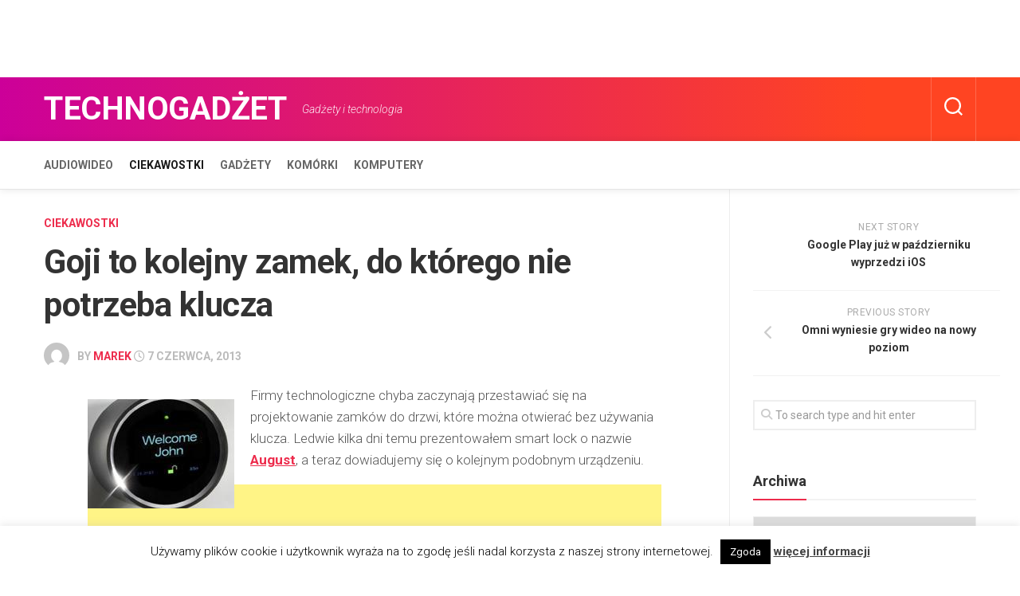

--- FILE ---
content_type: text/html; charset=UTF-8
request_url: https://technogadzet.pl/goji-to-kolejny-zamek-do-ktorego-nie-potrzeba-klucza/
body_size: 17032
content:
<!DOCTYPE html> 
<html class="no-js" lang="pl-PL">

<head>
	<meta charset="UTF-8">
	<meta name="viewport" content="width=device-width, initial-scale=1.0">
	<link rel="profile" href="https://gmpg.org/xfn/11">
		
	<meta name='robots' content='index, follow, max-image-preview:large, max-snippet:-1, max-video-preview:-1' />
	<style>img:is([sizes="auto" i], [sizes^="auto," i]) { contain-intrinsic-size: 3000px 1500px }</style>
	<script>document.documentElement.className = document.documentElement.className.replace("no-js","js");</script>

	<!-- This site is optimized with the Yoast SEO plugin v26.1.1 - https://yoast.com/wordpress/plugins/seo/ -->
	<title>Goji to kolejny zamek, do którego nie potrzeba klucza - Technogadżet</title>
	<link rel="canonical" href="https://technogadzet.pl/goji-to-kolejny-zamek-do-ktorego-nie-potrzeba-klucza/" />
	<meta property="og:locale" content="pl_PL" />
	<meta property="og:type" content="article" />
	<meta property="og:title" content="Goji to kolejny zamek, do którego nie potrzeba klucza - Technogadżet" />
	<meta property="og:description" content="Firmy technologiczne chyba zaczynają przestawiać się na projektowanie zamków do drzwi, które można otwierać bez używania klucza. Ledwie kilka dni temu prezentowałem smart lock&#046;&#046;&#046;" />
	<meta property="og:url" content="https://technogadzet.pl/goji-to-kolejny-zamek-do-ktorego-nie-potrzeba-klucza/" />
	<meta property="og:site_name" content="Technogadżet" />
	<meta property="article:publisher" content="https://www.facebook.com/Technogadzet" />
	<meta property="article:published_time" content="2013-06-07T16:38:01+00:00" />
	<meta property="og:image" content="https://technogadzet.pl/wp-content/uploads/2013/06/goji_smart_lock_4.jpg" />
	<meta property="og:image:width" content="184" />
	<meta property="og:image:height" content="137" />
	<meta property="og:image:type" content="image/jpeg" />
	<meta name="author" content="Marek" />
	<meta name="twitter:card" content="summary_large_image" />
	<meta name="twitter:label1" content="Napisane przez" />
	<meta name="twitter:data1" content="Marek" />
	<meta name="twitter:label2" content="Szacowany czas czytania" />
	<meta name="twitter:data2" content="2 minuty" />
	<script type="application/ld+json" class="yoast-schema-graph">{"@context":"https://schema.org","@graph":[{"@type":"WebPage","@id":"https://technogadzet.pl/goji-to-kolejny-zamek-do-ktorego-nie-potrzeba-klucza/","url":"https://technogadzet.pl/goji-to-kolejny-zamek-do-ktorego-nie-potrzeba-klucza/","name":"Goji to kolejny zamek, do którego nie potrzeba klucza - Technogadżet","isPartOf":{"@id":"https://technogadzet.pl/#website"},"primaryImageOfPage":{"@id":"https://technogadzet.pl/goji-to-kolejny-zamek-do-ktorego-nie-potrzeba-klucza/#primaryimage"},"image":{"@id":"https://technogadzet.pl/goji-to-kolejny-zamek-do-ktorego-nie-potrzeba-klucza/#primaryimage"},"thumbnailUrl":"https://technogadzet.pl/wp-content/uploads/2013/06/goji_smart_lock_4.jpg","datePublished":"2013-06-07T16:38:01+00:00","author":{"@id":"https://technogadzet.pl/#/schema/person/95c6566c8a85c474a33efe256dd6670a"},"breadcrumb":{"@id":"https://technogadzet.pl/goji-to-kolejny-zamek-do-ktorego-nie-potrzeba-klucza/#breadcrumb"},"inLanguage":"pl-PL","potentialAction":[{"@type":"ReadAction","target":["https://technogadzet.pl/goji-to-kolejny-zamek-do-ktorego-nie-potrzeba-klucza/"]}]},{"@type":"ImageObject","inLanguage":"pl-PL","@id":"https://technogadzet.pl/goji-to-kolejny-zamek-do-ktorego-nie-potrzeba-klucza/#primaryimage","url":"https://technogadzet.pl/wp-content/uploads/2013/06/goji_smart_lock_4.jpg","contentUrl":"https://technogadzet.pl/wp-content/uploads/2013/06/goji_smart_lock_4.jpg","width":184,"height":137},{"@type":"BreadcrumbList","@id":"https://technogadzet.pl/goji-to-kolejny-zamek-do-ktorego-nie-potrzeba-klucza/#breadcrumb","itemListElement":[{"@type":"ListItem","position":1,"name":"Strona główna","item":"https://technogadzet.pl/"},{"@type":"ListItem","position":2,"name":"Goji to kolejny zamek, do którego nie potrzeba klucza"}]},{"@type":"WebSite","@id":"https://technogadzet.pl/#website","url":"https://technogadzet.pl/","name":"Technogadżet","description":"Gadżety i technologia","potentialAction":[{"@type":"SearchAction","target":{"@type":"EntryPoint","urlTemplate":"https://technogadzet.pl/?s={search_term_string}"},"query-input":{"@type":"PropertyValueSpecification","valueRequired":true,"valueName":"search_term_string"}}],"inLanguage":"pl-PL"},{"@type":"Person","@id":"https://technogadzet.pl/#/schema/person/95c6566c8a85c474a33efe256dd6670a","name":"Marek","image":{"@type":"ImageObject","inLanguage":"pl-PL","@id":"https://technogadzet.pl/#/schema/person/image/","url":"https://secure.gravatar.com/avatar/aa30907350650fd91bd8b8bcf350dc3e89de76c0d8c7ef3e4f762aece8658d95?s=96&d=mm&r=g","contentUrl":"https://secure.gravatar.com/avatar/aa30907350650fd91bd8b8bcf350dc3e89de76c0d8c7ef3e4f762aece8658d95?s=96&d=mm&r=g","caption":"Marek"}}]}</script>
	<!-- / Yoast SEO plugin. -->


<link rel='dns-prefetch' href='//fonts.googleapis.com' />
<link rel="alternate" type="application/rss+xml" title="Technogadżet &raquo; Kanał z wpisami" href="https://technogadzet.pl/feed/" />
<link rel="alternate" type="application/rss+xml" title="Technogadżet &raquo; Kanał z komentarzami" href="https://technogadzet.pl/comments/feed/" />
<script type="text/javascript">
/* <![CDATA[ */
window._wpemojiSettings = {"baseUrl":"https:\/\/s.w.org\/images\/core\/emoji\/16.0.1\/72x72\/","ext":".png","svgUrl":"https:\/\/s.w.org\/images\/core\/emoji\/16.0.1\/svg\/","svgExt":".svg","source":{"concatemoji":"https:\/\/technogadzet.pl\/wp-includes\/js\/wp-emoji-release.min.js?ver=e3af64843e417cd70159d43b6884c4e6"}};
/*! This file is auto-generated */
!function(s,n){var o,i,e;function c(e){try{var t={supportTests:e,timestamp:(new Date).valueOf()};sessionStorage.setItem(o,JSON.stringify(t))}catch(e){}}function p(e,t,n){e.clearRect(0,0,e.canvas.width,e.canvas.height),e.fillText(t,0,0);var t=new Uint32Array(e.getImageData(0,0,e.canvas.width,e.canvas.height).data),a=(e.clearRect(0,0,e.canvas.width,e.canvas.height),e.fillText(n,0,0),new Uint32Array(e.getImageData(0,0,e.canvas.width,e.canvas.height).data));return t.every(function(e,t){return e===a[t]})}function u(e,t){e.clearRect(0,0,e.canvas.width,e.canvas.height),e.fillText(t,0,0);for(var n=e.getImageData(16,16,1,1),a=0;a<n.data.length;a++)if(0!==n.data[a])return!1;return!0}function f(e,t,n,a){switch(t){case"flag":return n(e,"\ud83c\udff3\ufe0f\u200d\u26a7\ufe0f","\ud83c\udff3\ufe0f\u200b\u26a7\ufe0f")?!1:!n(e,"\ud83c\udde8\ud83c\uddf6","\ud83c\udde8\u200b\ud83c\uddf6")&&!n(e,"\ud83c\udff4\udb40\udc67\udb40\udc62\udb40\udc65\udb40\udc6e\udb40\udc67\udb40\udc7f","\ud83c\udff4\u200b\udb40\udc67\u200b\udb40\udc62\u200b\udb40\udc65\u200b\udb40\udc6e\u200b\udb40\udc67\u200b\udb40\udc7f");case"emoji":return!a(e,"\ud83e\udedf")}return!1}function g(e,t,n,a){var r="undefined"!=typeof WorkerGlobalScope&&self instanceof WorkerGlobalScope?new OffscreenCanvas(300,150):s.createElement("canvas"),o=r.getContext("2d",{willReadFrequently:!0}),i=(o.textBaseline="top",o.font="600 32px Arial",{});return e.forEach(function(e){i[e]=t(o,e,n,a)}),i}function t(e){var t=s.createElement("script");t.src=e,t.defer=!0,s.head.appendChild(t)}"undefined"!=typeof Promise&&(o="wpEmojiSettingsSupports",i=["flag","emoji"],n.supports={everything:!0,everythingExceptFlag:!0},e=new Promise(function(e){s.addEventListener("DOMContentLoaded",e,{once:!0})}),new Promise(function(t){var n=function(){try{var e=JSON.parse(sessionStorage.getItem(o));if("object"==typeof e&&"number"==typeof e.timestamp&&(new Date).valueOf()<e.timestamp+604800&&"object"==typeof e.supportTests)return e.supportTests}catch(e){}return null}();if(!n){if("undefined"!=typeof Worker&&"undefined"!=typeof OffscreenCanvas&&"undefined"!=typeof URL&&URL.createObjectURL&&"undefined"!=typeof Blob)try{var e="postMessage("+g.toString()+"("+[JSON.stringify(i),f.toString(),p.toString(),u.toString()].join(",")+"));",a=new Blob([e],{type:"text/javascript"}),r=new Worker(URL.createObjectURL(a),{name:"wpTestEmojiSupports"});return void(r.onmessage=function(e){c(n=e.data),r.terminate(),t(n)})}catch(e){}c(n=g(i,f,p,u))}t(n)}).then(function(e){for(var t in e)n.supports[t]=e[t],n.supports.everything=n.supports.everything&&n.supports[t],"flag"!==t&&(n.supports.everythingExceptFlag=n.supports.everythingExceptFlag&&n.supports[t]);n.supports.everythingExceptFlag=n.supports.everythingExceptFlag&&!n.supports.flag,n.DOMReady=!1,n.readyCallback=function(){n.DOMReady=!0}}).then(function(){return e}).then(function(){var e;n.supports.everything||(n.readyCallback(),(e=n.source||{}).concatemoji?t(e.concatemoji):e.wpemoji&&e.twemoji&&(t(e.twemoji),t(e.wpemoji)))}))}((window,document),window._wpemojiSettings);
/* ]]> */
</script>
<style id='wp-emoji-styles-inline-css' type='text/css'>

	img.wp-smiley, img.emoji {
		display: inline !important;
		border: none !important;
		box-shadow: none !important;
		height: 1em !important;
		width: 1em !important;
		margin: 0 0.07em !important;
		vertical-align: -0.1em !important;
		background: none !important;
		padding: 0 !important;
	}
</style>
<link rel='stylesheet' id='wp-block-library-css' href='https://technogadzet.pl/wp-includes/css/dist/block-library/style.min.css?ver=e3af64843e417cd70159d43b6884c4e6' type='text/css' media='all' />
<style id='classic-theme-styles-inline-css' type='text/css'>
/*! This file is auto-generated */
.wp-block-button__link{color:#fff;background-color:#32373c;border-radius:9999px;box-shadow:none;text-decoration:none;padding:calc(.667em + 2px) calc(1.333em + 2px);font-size:1.125em}.wp-block-file__button{background:#32373c;color:#fff;text-decoration:none}
</style>
<link rel='stylesheet' id='quads-style-css-css' href='https://technogadzet.pl/wp-content/plugins/quick-adsense-reloaded/includes/gutenberg/dist/blocks.style.build.css?ver=2.0.94.1' type='text/css' media='all' />
<style id='global-styles-inline-css' type='text/css'>
:root{--wp--preset--aspect-ratio--square: 1;--wp--preset--aspect-ratio--4-3: 4/3;--wp--preset--aspect-ratio--3-4: 3/4;--wp--preset--aspect-ratio--3-2: 3/2;--wp--preset--aspect-ratio--2-3: 2/3;--wp--preset--aspect-ratio--16-9: 16/9;--wp--preset--aspect-ratio--9-16: 9/16;--wp--preset--color--black: #000000;--wp--preset--color--cyan-bluish-gray: #abb8c3;--wp--preset--color--white: #ffffff;--wp--preset--color--pale-pink: #f78da7;--wp--preset--color--vivid-red: #cf2e2e;--wp--preset--color--luminous-vivid-orange: #ff6900;--wp--preset--color--luminous-vivid-amber: #fcb900;--wp--preset--color--light-green-cyan: #7bdcb5;--wp--preset--color--vivid-green-cyan: #00d084;--wp--preset--color--pale-cyan-blue: #8ed1fc;--wp--preset--color--vivid-cyan-blue: #0693e3;--wp--preset--color--vivid-purple: #9b51e0;--wp--preset--gradient--vivid-cyan-blue-to-vivid-purple: linear-gradient(135deg,rgba(6,147,227,1) 0%,rgb(155,81,224) 100%);--wp--preset--gradient--light-green-cyan-to-vivid-green-cyan: linear-gradient(135deg,rgb(122,220,180) 0%,rgb(0,208,130) 100%);--wp--preset--gradient--luminous-vivid-amber-to-luminous-vivid-orange: linear-gradient(135deg,rgba(252,185,0,1) 0%,rgba(255,105,0,1) 100%);--wp--preset--gradient--luminous-vivid-orange-to-vivid-red: linear-gradient(135deg,rgba(255,105,0,1) 0%,rgb(207,46,46) 100%);--wp--preset--gradient--very-light-gray-to-cyan-bluish-gray: linear-gradient(135deg,rgb(238,238,238) 0%,rgb(169,184,195) 100%);--wp--preset--gradient--cool-to-warm-spectrum: linear-gradient(135deg,rgb(74,234,220) 0%,rgb(151,120,209) 20%,rgb(207,42,186) 40%,rgb(238,44,130) 60%,rgb(251,105,98) 80%,rgb(254,248,76) 100%);--wp--preset--gradient--blush-light-purple: linear-gradient(135deg,rgb(255,206,236) 0%,rgb(152,150,240) 100%);--wp--preset--gradient--blush-bordeaux: linear-gradient(135deg,rgb(254,205,165) 0%,rgb(254,45,45) 50%,rgb(107,0,62) 100%);--wp--preset--gradient--luminous-dusk: linear-gradient(135deg,rgb(255,203,112) 0%,rgb(199,81,192) 50%,rgb(65,88,208) 100%);--wp--preset--gradient--pale-ocean: linear-gradient(135deg,rgb(255,245,203) 0%,rgb(182,227,212) 50%,rgb(51,167,181) 100%);--wp--preset--gradient--electric-grass: linear-gradient(135deg,rgb(202,248,128) 0%,rgb(113,206,126) 100%);--wp--preset--gradient--midnight: linear-gradient(135deg,rgb(2,3,129) 0%,rgb(40,116,252) 100%);--wp--preset--font-size--small: 13px;--wp--preset--font-size--medium: 20px;--wp--preset--font-size--large: 36px;--wp--preset--font-size--x-large: 42px;--wp--preset--spacing--20: 0.44rem;--wp--preset--spacing--30: 0.67rem;--wp--preset--spacing--40: 1rem;--wp--preset--spacing--50: 1.5rem;--wp--preset--spacing--60: 2.25rem;--wp--preset--spacing--70: 3.38rem;--wp--preset--spacing--80: 5.06rem;--wp--preset--shadow--natural: 6px 6px 9px rgba(0, 0, 0, 0.2);--wp--preset--shadow--deep: 12px 12px 50px rgba(0, 0, 0, 0.4);--wp--preset--shadow--sharp: 6px 6px 0px rgba(0, 0, 0, 0.2);--wp--preset--shadow--outlined: 6px 6px 0px -3px rgba(255, 255, 255, 1), 6px 6px rgba(0, 0, 0, 1);--wp--preset--shadow--crisp: 6px 6px 0px rgba(0, 0, 0, 1);}:where(.is-layout-flex){gap: 0.5em;}:where(.is-layout-grid){gap: 0.5em;}body .is-layout-flex{display: flex;}.is-layout-flex{flex-wrap: wrap;align-items: center;}.is-layout-flex > :is(*, div){margin: 0;}body .is-layout-grid{display: grid;}.is-layout-grid > :is(*, div){margin: 0;}:where(.wp-block-columns.is-layout-flex){gap: 2em;}:where(.wp-block-columns.is-layout-grid){gap: 2em;}:where(.wp-block-post-template.is-layout-flex){gap: 1.25em;}:where(.wp-block-post-template.is-layout-grid){gap: 1.25em;}.has-black-color{color: var(--wp--preset--color--black) !important;}.has-cyan-bluish-gray-color{color: var(--wp--preset--color--cyan-bluish-gray) !important;}.has-white-color{color: var(--wp--preset--color--white) !important;}.has-pale-pink-color{color: var(--wp--preset--color--pale-pink) !important;}.has-vivid-red-color{color: var(--wp--preset--color--vivid-red) !important;}.has-luminous-vivid-orange-color{color: var(--wp--preset--color--luminous-vivid-orange) !important;}.has-luminous-vivid-amber-color{color: var(--wp--preset--color--luminous-vivid-amber) !important;}.has-light-green-cyan-color{color: var(--wp--preset--color--light-green-cyan) !important;}.has-vivid-green-cyan-color{color: var(--wp--preset--color--vivid-green-cyan) !important;}.has-pale-cyan-blue-color{color: var(--wp--preset--color--pale-cyan-blue) !important;}.has-vivid-cyan-blue-color{color: var(--wp--preset--color--vivid-cyan-blue) !important;}.has-vivid-purple-color{color: var(--wp--preset--color--vivid-purple) !important;}.has-black-background-color{background-color: var(--wp--preset--color--black) !important;}.has-cyan-bluish-gray-background-color{background-color: var(--wp--preset--color--cyan-bluish-gray) !important;}.has-white-background-color{background-color: var(--wp--preset--color--white) !important;}.has-pale-pink-background-color{background-color: var(--wp--preset--color--pale-pink) !important;}.has-vivid-red-background-color{background-color: var(--wp--preset--color--vivid-red) !important;}.has-luminous-vivid-orange-background-color{background-color: var(--wp--preset--color--luminous-vivid-orange) !important;}.has-luminous-vivid-amber-background-color{background-color: var(--wp--preset--color--luminous-vivid-amber) !important;}.has-light-green-cyan-background-color{background-color: var(--wp--preset--color--light-green-cyan) !important;}.has-vivid-green-cyan-background-color{background-color: var(--wp--preset--color--vivid-green-cyan) !important;}.has-pale-cyan-blue-background-color{background-color: var(--wp--preset--color--pale-cyan-blue) !important;}.has-vivid-cyan-blue-background-color{background-color: var(--wp--preset--color--vivid-cyan-blue) !important;}.has-vivid-purple-background-color{background-color: var(--wp--preset--color--vivid-purple) !important;}.has-black-border-color{border-color: var(--wp--preset--color--black) !important;}.has-cyan-bluish-gray-border-color{border-color: var(--wp--preset--color--cyan-bluish-gray) !important;}.has-white-border-color{border-color: var(--wp--preset--color--white) !important;}.has-pale-pink-border-color{border-color: var(--wp--preset--color--pale-pink) !important;}.has-vivid-red-border-color{border-color: var(--wp--preset--color--vivid-red) !important;}.has-luminous-vivid-orange-border-color{border-color: var(--wp--preset--color--luminous-vivid-orange) !important;}.has-luminous-vivid-amber-border-color{border-color: var(--wp--preset--color--luminous-vivid-amber) !important;}.has-light-green-cyan-border-color{border-color: var(--wp--preset--color--light-green-cyan) !important;}.has-vivid-green-cyan-border-color{border-color: var(--wp--preset--color--vivid-green-cyan) !important;}.has-pale-cyan-blue-border-color{border-color: var(--wp--preset--color--pale-cyan-blue) !important;}.has-vivid-cyan-blue-border-color{border-color: var(--wp--preset--color--vivid-cyan-blue) !important;}.has-vivid-purple-border-color{border-color: var(--wp--preset--color--vivid-purple) !important;}.has-vivid-cyan-blue-to-vivid-purple-gradient-background{background: var(--wp--preset--gradient--vivid-cyan-blue-to-vivid-purple) !important;}.has-light-green-cyan-to-vivid-green-cyan-gradient-background{background: var(--wp--preset--gradient--light-green-cyan-to-vivid-green-cyan) !important;}.has-luminous-vivid-amber-to-luminous-vivid-orange-gradient-background{background: var(--wp--preset--gradient--luminous-vivid-amber-to-luminous-vivid-orange) !important;}.has-luminous-vivid-orange-to-vivid-red-gradient-background{background: var(--wp--preset--gradient--luminous-vivid-orange-to-vivid-red) !important;}.has-very-light-gray-to-cyan-bluish-gray-gradient-background{background: var(--wp--preset--gradient--very-light-gray-to-cyan-bluish-gray) !important;}.has-cool-to-warm-spectrum-gradient-background{background: var(--wp--preset--gradient--cool-to-warm-spectrum) !important;}.has-blush-light-purple-gradient-background{background: var(--wp--preset--gradient--blush-light-purple) !important;}.has-blush-bordeaux-gradient-background{background: var(--wp--preset--gradient--blush-bordeaux) !important;}.has-luminous-dusk-gradient-background{background: var(--wp--preset--gradient--luminous-dusk) !important;}.has-pale-ocean-gradient-background{background: var(--wp--preset--gradient--pale-ocean) !important;}.has-electric-grass-gradient-background{background: var(--wp--preset--gradient--electric-grass) !important;}.has-midnight-gradient-background{background: var(--wp--preset--gradient--midnight) !important;}.has-small-font-size{font-size: var(--wp--preset--font-size--small) !important;}.has-medium-font-size{font-size: var(--wp--preset--font-size--medium) !important;}.has-large-font-size{font-size: var(--wp--preset--font-size--large) !important;}.has-x-large-font-size{font-size: var(--wp--preset--font-size--x-large) !important;}
:where(.wp-block-post-template.is-layout-flex){gap: 1.25em;}:where(.wp-block-post-template.is-layout-grid){gap: 1.25em;}
:where(.wp-block-columns.is-layout-flex){gap: 2em;}:where(.wp-block-columns.is-layout-grid){gap: 2em;}
:root :where(.wp-block-pullquote){font-size: 1.5em;line-height: 1.6;}
</style>
<link rel='stylesheet' id='contact-form-7-css' href='https://technogadzet.pl/wp-content/plugins/contact-form-7/includes/css/styles.css?ver=6.1.2' type='text/css' media='all' />
<link rel='stylesheet' id='cookie-law-info-css' href='https://technogadzet.pl/wp-content/plugins/cookie-law-info/legacy/public/css/cookie-law-info-public.css?ver=3.3.5' type='text/css' media='all' />
<link rel='stylesheet' id='cookie-law-info-gdpr-css' href='https://technogadzet.pl/wp-content/plugins/cookie-law-info/legacy/public/css/cookie-law-info-gdpr.css?ver=3.3.5' type='text/css' media='all' />
<link rel='stylesheet' id='responsive-lightbox-swipebox-css' href='https://technogadzet.pl/wp-content/plugins/responsive-lightbox/assets/swipebox/swipebox.min.css?ver=1.5.2' type='text/css' media='all' />
<link rel='stylesheet' id='writeup-style-css' href='https://technogadzet.pl/wp-content/themes/writeup/style.css?ver=e3af64843e417cd70159d43b6884c4e6' type='text/css' media='all' />
<style id='writeup-style-inline-css' type='text/css'>
body { font-family: "Roboto", Arial, sans-serif; }
.container { max-width: px; }
.sidebar .widget { padding-left: px; padding-right: px; }

</style>
<link rel='stylesheet' id='writeup-responsive-css' href='https://technogadzet.pl/wp-content/themes/writeup/responsive.css?ver=e3af64843e417cd70159d43b6884c4e6' type='text/css' media='all' />
<link rel='stylesheet' id='writeup-font-awesome-css' href='https://technogadzet.pl/wp-content/themes/writeup/fonts/all.min.css?ver=e3af64843e417cd70159d43b6884c4e6' type='text/css' media='all' />
<link rel='stylesheet' id='roboto-css' href='//fonts.googleapis.com/css?family=Roboto%3A400%2C300italic%2C300%2C400italic%2C700&#038;subset=latin%2Clatin-ext&#038;ver=6.8.3' type='text/css' media='all' />
<script type="text/javascript" src="https://technogadzet.pl/wp-includes/js/jquery/jquery.min.js?ver=3.7.1" id="jquery-core-js"></script>
<script type="text/javascript" src="https://technogadzet.pl/wp-includes/js/jquery/jquery-migrate.min.js?ver=3.4.1" id="jquery-migrate-js"></script>
<script type="text/javascript" id="cookie-law-info-js-extra">
/* <![CDATA[ */
var Cli_Data = {"nn_cookie_ids":[],"cookielist":[],"non_necessary_cookies":[],"ccpaEnabled":"","ccpaRegionBased":"","ccpaBarEnabled":"","strictlyEnabled":["necessary","obligatoire"],"ccpaType":"gdpr","js_blocking":"","custom_integration":"","triggerDomRefresh":"","secure_cookies":""};
var cli_cookiebar_settings = {"animate_speed_hide":"500","animate_speed_show":"500","background":"#fff","border":"#444","border_on":"","button_1_button_colour":"#000","button_1_button_hover":"#000000","button_1_link_colour":"#fff","button_1_as_button":"1","button_1_new_win":"","button_2_button_colour":"#333","button_2_button_hover":"#292929","button_2_link_colour":"#444","button_2_as_button":"","button_2_hidebar":"","button_3_button_colour":"#000","button_3_button_hover":"#000000","button_3_link_colour":"#fff","button_3_as_button":"1","button_3_new_win":"","button_4_button_colour":"#000","button_4_button_hover":"#000000","button_4_link_colour":"#fff","button_4_as_button":"1","button_7_button_colour":"#61a229","button_7_button_hover":"#4e8221","button_7_link_colour":"#fff","button_7_as_button":"1","button_7_new_win":"","font_family":"inherit","header_fix":"","notify_animate_hide":"1","notify_animate_show":"","notify_div_id":"#cookie-law-info-bar","notify_position_horizontal":"right","notify_position_vertical":"bottom","scroll_close":"","scroll_close_reload":"","accept_close_reload":"","reject_close_reload":"","showagain_tab":"1","showagain_background":"#fff","showagain_border":"#000","showagain_div_id":"#cookie-law-info-again","showagain_x_position":"100px","text":"#000","show_once_yn":"","show_once":"10000","logging_on":"","as_popup":"","popup_overlay":"1","bar_heading_text":"","cookie_bar_as":"banner","popup_showagain_position":"bottom-right","widget_position":"left"};
var log_object = {"ajax_url":"https:\/\/technogadzet.pl\/wp-admin\/admin-ajax.php"};
/* ]]> */
</script>
<script type="text/javascript" src="https://technogadzet.pl/wp-content/plugins/cookie-law-info/legacy/public/js/cookie-law-info-public.js?ver=3.3.5" id="cookie-law-info-js"></script>
<script type="text/javascript" src="https://technogadzet.pl/wp-content/plugins/responsive-lightbox/assets/swipebox/jquery.swipebox.min.js?ver=1.5.2" id="responsive-lightbox-swipebox-js"></script>
<script type="text/javascript" src="https://technogadzet.pl/wp-includes/js/underscore.min.js?ver=1.13.7" id="underscore-js"></script>
<script type="text/javascript" src="https://technogadzet.pl/wp-content/plugins/responsive-lightbox/assets/infinitescroll/infinite-scroll.pkgd.min.js?ver=4.0.1" id="responsive-lightbox-infinite-scroll-js"></script>
<script type="text/javascript" id="responsive-lightbox-js-before">
/* <![CDATA[ */
var rlArgs = {"script":"swipebox","selector":"lightbox","customEvents":"","activeGalleries":true,"animation":true,"hideCloseButtonOnMobile":false,"removeBarsOnMobile":false,"hideBars":true,"hideBarsDelay":5000,"videoMaxWidth":1080,"useSVG":true,"loopAtEnd":false,"woocommerce_gallery":false,"ajaxurl":"https:\/\/technogadzet.pl\/wp-admin\/admin-ajax.php","nonce":"1733eabc4a","preview":false,"postId":65731,"scriptExtension":false};
/* ]]> */
</script>
<script type="text/javascript" src="https://technogadzet.pl/wp-content/plugins/responsive-lightbox/js/front.js?ver=2.5.3" id="responsive-lightbox-js"></script>
<script type="text/javascript" src="https://technogadzet.pl/wp-content/themes/writeup/js/jquery.flexslider.min.js?ver=e3af64843e417cd70159d43b6884c4e6" id="writeup-flexslider-js"></script>
<link rel="https://api.w.org/" href="https://technogadzet.pl/wp-json/" /><link rel="alternate" title="JSON" type="application/json" href="https://technogadzet.pl/wp-json/wp/v2/posts/65731" /><link rel="EditURI" type="application/rsd+xml" title="RSD" href="https://technogadzet.pl/xmlrpc.php?rsd" />
<link rel="alternate" title="oEmbed (JSON)" type="application/json+oembed" href="https://technogadzet.pl/wp-json/oembed/1.0/embed?url=https%3A%2F%2Ftechnogadzet.pl%2Fgoji-to-kolejny-zamek-do-ktorego-nie-potrzeba-klucza%2F" />
<link rel="alternate" title="oEmbed (XML)" type="text/xml+oembed" href="https://technogadzet.pl/wp-json/oembed/1.0/embed?url=https%3A%2F%2Ftechnogadzet.pl%2Fgoji-to-kolejny-zamek-do-ktorego-nie-potrzeba-klucza%2F&#038;format=xml" />
<script async src="https://pagead2.googlesyndication.com/pagead/js/adsbygoogle.js"></script>
<ins class="adsbygoogle"
     style="display:inline-block;width:728px;height:90px"
     data-ad-client="ca-pub-7177209870852519"
     data-ad-slot="5594321987"></ins>
<script>
     (adsbygoogle = window.adsbygoogle || []).push({});
</script>
<script>
  (function(i,s,o,g,r,a,m){i['GoogleAnalyticsObject']=r;i[r]=i[r]||function(){
  (i[r].q=i[r].q||[]).push(arguments)},i[r].l=1*new Date();a=s.createElement(o),
  m=s.getElementsByTagName(o)[0];a.async=1;a.src=g;m.parentNode.insertBefore(a,m)
  })(window,document,'script','https://www.google-analytics.com/analytics.js','ga');

  ga('create', 'UA-73638982-1', 'auto');
  ga('send', 'pageview');
</script><script src="//pagead2.googlesyndication.com/pagead/js/adsbygoogle.js"></script><script>document.cookie = 'quads_browser_width='+screen.width;</script><!-- Analytics by WP Statistics - https://wp-statistics.com -->
<style id="kirki-inline-styles"></style></head>

<body data-rsssl=1 class="wp-singular post-template-default single single-post postid-65731 single-format-standard wp-theme-writeup col-2cl full-width">


<a class="skip-link screen-reader-text" href="#page">Skip to content</a>

<div id="wrapper">

	<header id="header" class="group">
		
				
				
				
		<div id="header-top" class="group">

			<div class="container group">
				<div class="group pad">
					<p class="site-title"><a href="https://technogadzet.pl/" rel="home">Technogadżet</a></p>
											<p class="site-description">Gadżety i technologia</p>
										
																					
											<div class="search-trap-focus">
							<button class="toggle-search">
								<svg class="svg-icon" id="svg-search" aria-hidden="true" role="img" focusable="false" xmlns="http://www.w3.org/2000/svg" width="23" height="23" viewBox="0 0 23 23"><path d="M38.710696,48.0601792 L43,52.3494831 L41.3494831,54 L37.0601792,49.710696 C35.2632422,51.1481185 32.9839107,52.0076499 30.5038249,52.0076499 C24.7027226,52.0076499 20,47.3049272 20,41.5038249 C20,35.7027226 24.7027226,31 30.5038249,31 C36.3049272,31 41.0076499,35.7027226 41.0076499,41.5038249 C41.0076499,43.9839107 40.1481185,46.2632422 38.710696,48.0601792 Z M36.3875844,47.1716785 C37.8030221,45.7026647 38.6734666,43.7048964 38.6734666,41.5038249 C38.6734666,36.9918565 35.0157934,33.3341833 30.5038249,33.3341833 C25.9918565,33.3341833 22.3341833,36.9918565 22.3341833,41.5038249 C22.3341833,46.0157934 25.9918565,49.6734666 30.5038249,49.6734666 C32.7048964,49.6734666 34.7026647,48.8030221 36.1716785,47.3875844 C36.2023931,47.347638 36.2360451,47.3092237 36.2726343,47.2726343 C36.3092237,47.2360451 36.347638,47.2023931 36.3875844,47.1716785 Z" transform="translate(-20 -31)"></path></svg>
								<svg class="svg-icon" id="svg-close" aria-hidden="true" role="img" focusable="false" xmlns="http://www.w3.org/2000/svg" width="23" height="23" viewBox="0 0 16 16"><polygon fill="" fill-rule="evenodd" points="6.852 7.649 .399 1.195 1.445 .149 7.899 6.602 14.352 .149 15.399 1.195 8.945 7.649 15.399 14.102 14.352 15.149 7.899 8.695 1.445 15.149 .399 14.102"></polygon></svg>
							</button>
							<div class="search-expand">
								<div class="search-expand-inner">
									<form method="get" class="searchform themeform" action="https://technogadzet.pl/">
	<div>
		<input type="text" class="search" name="s" onblur="if(this.value=='')this.value='To search type and hit enter';" onfocus="if(this.value=='To search type and hit enter')this.value='';" value="To search type and hit enter" />
	</div>
</form>								</div>
							</div>
						</div>
										
										
				</div><!--/.pad-->
			</div><!--/.container-->
		
		</div><!--/#header-top-->
		
		<div id="header-sticky">
			<div id="header-bottom" class="group">
				<div class="container group">
					<div class="group pad">
													<div id="wrap-nav-header" class="wrap-nav">
										<nav id="nav-header-nav" class="main-navigation nav-menu">
			<button class="menu-toggle" aria-controls="primary-menu" aria-expanded="false">
				<span class="screen-reader-text">Expand Menu</span><div class="menu-toggle-icon"><span></span><span></span><span></span></div>			</button>
			<div class="menu-menu_kategorie-container"><ul id="nav-header" class="menu"><li id="menu-item-121920" class="menu-item menu-item-type-taxonomy menu-item-object-category menu-item-121920"><span class="menu-item-wrapper"><a href="https://technogadzet.pl/category/audiowideo/">Audiowideo</a></span></li>
<li id="menu-item-121918" class="menu-item menu-item-type-taxonomy menu-item-object-category current-post-ancestor current-menu-parent current-post-parent menu-item-121918"><span class="menu-item-wrapper"><a href="https://technogadzet.pl/category/ciekawostki/"><span class="screen-reader-text">Current Page Parent </span>Ciekawostki</a></span></li>
<li id="menu-item-164474" class="menu-item menu-item-type-taxonomy menu-item-object-category menu-item-164474"><span class="menu-item-wrapper"><a href="https://technogadzet.pl/category/gadzety/">Gadżety</a></span></li>
<li id="menu-item-164718" class="menu-item menu-item-type-taxonomy menu-item-object-category menu-item-164718"><span class="menu-item-wrapper"><a href="https://technogadzet.pl/category/komorki/">Komórki</a></span></li>
<li id="menu-item-121368" class="menu-item menu-item-type-taxonomy menu-item-object-category menu-item-121368"><span class="menu-item-wrapper"><a href="https://technogadzet.pl/category/komputery/">Komputery</a></span></li>
</ul></div>		</nav>
									</div>
											</div><!--/.pad-->
				</div><!--/.container-->
			</div><!--/#header-bottom-->
		</div><!--/#header-sticky-->
		
	</header><!--/#header-->

<div id="page">
	<div class="container">
		<div class="main">
			<div class="main-inner group">

				<div class="content">
					<div class="pad group">
					
													<article class="post-65731 post type-post status-publish format-standard has-post-thumbnail hentry category-ciekawostki tag-ciekawostki-2 tag-nowinki-technologiczne">	
								
								<div class="post-category"><a href="https://technogadzet.pl/category/ciekawostki/" rel="category tag">Ciekawostki</a></div>
								<h1 class="post-title">Goji to kolejny zamek, do którego nie potrzeba klucza</h1>
								<p class="post-byline"><img alt='' src='https://secure.gravatar.com/avatar/aa30907350650fd91bd8b8bcf350dc3e89de76c0d8c7ef3e4f762aece8658d95?s=64&#038;d=mm&#038;r=g' srcset='https://secure.gravatar.com/avatar/aa30907350650fd91bd8b8bcf350dc3e89de76c0d8c7ef3e4f762aece8658d95?s=128&#038;d=mm&#038;r=g 2x' class='avatar avatar-64 photo' height='64' width='64' decoding='async'/>by <a href="https://technogadzet.pl/author/emarek/" title="Wpisy od Marek" rel="author">Marek</a> <i class="far fa-clock"></i> 7 czerwca, 2013</p>
								<div class="clear"></div>
																
																
								<div class="clear"></div>
								
								<div class="entry themeform">	
									<div class="entry-inner">
										<p><img decoding="async" class="alignleft" style="border: 0pt none;" src="https://technogadzet.pl/wp-content/uploads/2013/06/goji_smart_lock_4.jpg" border="0" alt="" width="184" height="137" />Firmy technologiczne chyba zaczynają przestawiać się na projektowanie zamków do drzwi, które można otwierać bez używania klucza. Ledwie kilka dni temu prezentowałem smart lock o nazwie <a href="https://technogadzet.pl/2013/06/03/drzwi-do-mieszkania-otworzysz-smartfonem/"><strong>August</strong></a>, a teraz dowiadujemy się o kolejnym podobnym urządzeniu.</p>

<!-- WP QUADS Content Ad Plugin v. 2.0.94.1 -->
<div class="quads-location quads-ad1" id="quads-ad1" style="float:none;margin:0px 0 0px 0;text-align:center;">
<script async src="//pagead2.googlesyndication.com/pagead/js/adsbygoogle.js"></script>
<!-- elastyczne -->
<ins class="adsbygoogle"
     style="display:block"
     data-ad-client="ca-pub-7177209870852519"
     data-ad-slot="5069840613"
     data-ad-format="auto"></ins>
<script>
(adsbygoogle = window.adsbygoogle || []).push({});
</script>
</div>

<p>Nowy model bezkluczykowego zamka <a rel="nofollow" href="http://www.gojiaccess.com/"><em>nazywa się Goji</em></a> i pozwala nam ulepszyć nasz obecny zamek, łącząc go m.in. z internetową chmurą. </p>
<p>W porównaniu do prezentowanego niedawno Augusta, <strong>nowy zamek jest znacznie bardziej zaawansowany, ponieważ jego projektanci zainstalowali w nim kamerę</strong>, która wykonuje zdjęcia każdego kto próbuje dostać się do naszego mieszkania, a następnie przesyła je na smartfona. To świetne rozwiązanie, ponieważ zamek może pełnić jednocześnie rolę systemu alarmowego, ostrzegając nas, że złodziej próbuje dokonać włamania.</p>
<p>Goji łączy w sobie bardzo różne technologie, korzystając z WiFi, nisko-napięciowego Bluetooth oraz technologii szyfrowania klasy bankowej z cyfrowym kluczem kontrolowanym za pomocą smartfona wyposażonego w specjalną aplikację. Program może być wykorzystywany do zapewnienia sobie stałego, lub czasowego dostępu do mieszkania, łącznie z możliwością ustawienia limitów otwarcia zamka w ciągu jednego dnia. Co ciekawe, konfiguracja zamka może się odbywać także za pośrednictwem SMS&#8217;a lub emaila.</p>
<!-- WP QUADS Content Ad Plugin v. 2.0.94.1 -->
<div class="quads-location quads-ad2" id="quads-ad2" style="float:none;margin:0px 0 0px 0;text-align:center;">

 <!-- WP QUADS - Quick AdSense Reloaded v.2.0.94.1 Content AdSense async --> 


<script >
var quads_screen_width = document.body.clientWidth;
if ( quads_screen_width >= 1140 ) {document.write('<ins class="adsbygoogle" style="display:inline-block;width:300px;height:250px;" data-ad-client="ca-pub-7177209870852519" data-ad-slot="5069840613" ></ins>');
            (adsbygoogle = window.adsbygoogle || []).push({});
            }if ( quads_screen_width >= 1024  && quads_screen_width < 1140 ) {document.write('<ins class="adsbygoogle" style="display:inline-block;width:300px;height:250px;" data-ad-client="ca-pub-7177209870852519" data-ad-slot="5069840613" ></ins>');
            (adsbygoogle = window.adsbygoogle || []).push({});
            }if ( quads_screen_width >= 768  && quads_screen_width < 1024 ) {document.write('<ins class="adsbygoogle" style="display:inline-block;width:300px;height:250px;" data-ad-client="ca-pub-7177209870852519" data-ad-slot="5069840613" ></ins>');
            (adsbygoogle = window.adsbygoogle || []).push({});
            }if ( quads_screen_width < 768 ) {document.write('<ins class="adsbygoogle" style="display:inline-block;width:300px;height:250px;" data-ad-client="ca-pub-7177209870852519" data-ad-slot="5069840613" ></ins>');
            (adsbygoogle = window.adsbygoogle || []).push({});
            }
</script>

 <!-- end WP QUADS --> 


</div>

<p>Co istotne, Goji można też otworzyć bez pomocy smartfona, co może być przydane w przypadku gdy w domu są dzieci lub seniorzy, którzy nie potrafią obsługiwać nowoczesnych urządzeń. Wystarczy tylko odciągnąć moduł elektroniczny i użyć tradycyjnego klucza.</p>
<p>Tak jak w pozostałych modelach elektronicznych zamków, tu również nie musimy się martwić, że brak prądu spowoduje zablokowanie drzwi. Zamek ma własną baterię, która wystarcza ponoć na rok pracy, a jeśli potrzebuje ładowania, powiadomi nas o tym emailem. Dodatkową zaletą jest telefoniczne call center zapewniające wsparcie techniczne.</p>
<p>Niestety dodatkowe wyposażenie sprawiło, że Goji jest droższy od kosztującego 200 dolarów Augusta i trzeba będzie zapłacić za niego 278 dolarów. Pierwsze dostawy gadżetu rozpoczną się już w grudniu.</p>
<p><img fetchpriority="high" decoding="async" src="https://technogadzet.pl/wp-content/uploads/2013/06/goji_smart_lock_3.jpg" width="600" height="645" border="0" /></p>
<p><img loading="lazy" decoding="async" src="https://technogadzet.pl/wp-content/uploads/2013/06/goji_smart_lock_2.jpg" width="542" height="423" border="0" /></p>
<p><img loading="lazy" decoding="async" src="https://technogadzet.pl/wp-content/uploads/2013/06/goji_smart_lock_1.jpg" width="580" height="441" border="0" /></p>
<p><iframe loading="lazy" width="584" height="362" src="https://www.youtube.com/embed/AWx2gkeNojU" frameborder="0" allowfullscreen></iframe></p>
<p>Źródło: Gojiaccess.com
																			</div>
									<div class="clear"></div>
									<p class="post-tags"><span>Tags:</span> <a href="https://technogadzet.pl/tag/ciekawostki-2/" rel="tag">ciekawostki</a><a href="https://technogadzet.pl/tag/nowinki-technologiczne/" rel="tag">nowinki technologiczne</a></p>
								</div><!--/.entry-->

							</article><!--/.post-->				
												
						<div class="clear"></div>

												
								
						

<h4 class="heading">
	<i class="fas fa-hand-point-right"></i>You may also like...</h4>

<ul class="related-posts group">
	
		<li class="related post-hover">
		<article class="post-197716 post type-post status-publish format-standard has-post-thumbnail hentry category-komorki tag-smartfony tag-snapdragon-8-gen-4">

			<div class="post-thumbnail">
				<a href="https://technogadzet.pl/snapdragon-8-gen-4-moze-byc-produkowany-tylko-przez-tsmc/">
											<img width="520" height="292" src="https://technogadzet.pl/wp-content/uploads/2019/06/qualcommsi-520x292.jpg" class="attachment-writeup-medium size-writeup-medium wp-post-image" alt="Snapdragon 865" decoding="async" loading="lazy" srcset="https://technogadzet.pl/wp-content/uploads/2019/06/qualcommsi-520x292.jpg 520w, https://technogadzet.pl/wp-content/uploads/2019/06/qualcommsi-300x169.jpg 300w, https://technogadzet.pl/wp-content/uploads/2019/06/qualcommsi.jpg 640w" sizes="auto, (max-width: 520px) 100vw, 520px" />																								
				</a>
							</div><!--/.post-thumbnail-->
			
			<div class="related-inner">
				
				<h4 class="post-title">
					<a href="https://technogadzet.pl/snapdragon-8-gen-4-moze-byc-produkowany-tylko-przez-tsmc/" rel="bookmark">Snapdragon 8 Gen 4 może być produkowany tylko przez TSMC</a>
				</h4><!--/.post-title-->
							
			</div><!--/.related-inner-->

		</article>
	</li><!--/.related-->
		<li class="related post-hover">
		<article class="post-97713 post type-post status-publish format-standard has-post-thumbnail hentry category-komorki tag-bezprzewodowe-ladowanie tag-nawigacja-gps tag-samochod tag-smartfon tag-uchwyt-do-smartfona">

			<div class="post-thumbnail">
				<a href="https://technogadzet.pl/montar-air-qi-bezprzewodowe-ladowanie-smartfona-w-aucie/">
											<img width="520" height="292" src="https://technogadzet.pl/wp-content/uploads/2016/02/WinnerGear-Montar-Air-Qi-2-520x292.jpg" class="attachment-writeup-medium size-writeup-medium wp-post-image" alt="" decoding="async" loading="lazy" />																								
				</a>
							</div><!--/.post-thumbnail-->
			
			<div class="related-inner">
				
				<h4 class="post-title">
					<a href="https://technogadzet.pl/montar-air-qi-bezprzewodowe-ladowanie-smartfona-w-aucie/" rel="bookmark">Montar Air Qi &#8211; bezprzewodowe ładowanie smartfona w aucie</a>
				</h4><!--/.post-title-->
							
			</div><!--/.related-inner-->

		</article>
	</li><!--/.related-->
		<li class="related post-hover">
		<article class="post-183333 post type-post status-publish format-standard has-post-thumbnail hentry category-komorki tag-samsung tag-samsung-galaxy-s20">

			<div class="post-thumbnail">
				<a href="https://technogadzet.pl/galaxy-s20-wrzesniowa-poprawka-bezpieczenstwa/">
											<img width="520" height="292" src="https://technogadzet.pl/wp-content/uploads/2020/04/galaxy-s20-ultrax-520x292.jpg" class="attachment-writeup-medium size-writeup-medium wp-post-image" alt="" decoding="async" loading="lazy" />																								
				</a>
							</div><!--/.post-thumbnail-->
			
			<div class="related-inner">
				
				<h4 class="post-title">
					<a href="https://technogadzet.pl/galaxy-s20-wrzesniowa-poprawka-bezpieczenstwa/" rel="bookmark">Rodzina Galaxy S20 dostała wrześniową poprawkę bezpieczeństwa</a>
				</h4><!--/.post-title-->
							
			</div><!--/.related-inner-->

		</article>
	</li><!--/.related-->
		
</ul><!--/.post-related-->

		
						
<div id="comments" class="themeform">
	
	
					<!-- comments closed, no comments -->
			
		
	
</div><!--/#comments-->						
					</div><!--/.pad-->	
				</div><!--/.content-->

					
	<div class="sidebar s1">
		
		<a class="sidebar-toggle" title="Expand Sidebar"><i class="fa icon-sidebar-toggle"></i></a>
		
		<div class="sidebar-content">
			
				<ul class="post-nav group">
		<li class="next"><a href="https://technogadzet.pl/google-play-juz-w-pazdzierniku-wyprzedzi-ios/" rel="next"><i class="fas fa-chevron-right"></i><strong>Next story</strong> <span>Google Play już w październiku wyprzedzi iOS</span></a></li>
		<li class="previous"><a href="https://technogadzet.pl/omni-wyniesie-gry-wideo-na-nowy-poziom/" rel="prev"><i class="fas fa-chevron-left"></i><strong>Previous story</strong> <span>Omni wyniesie gry wideo na nowy poziom</span></a></li>
	</ul>
			
						
			<div id="search-2" class="widget widget_search"><form method="get" class="searchform themeform" action="https://technogadzet.pl/">
	<div>
		<input type="text" class="search" name="s" onblur="if(this.value=='')this.value='To search type and hit enter';" onfocus="if(this.value=='To search type and hit enter')this.value='';" value="To search type and hit enter" />
	</div>
</form></div><div id="archives-2" class="widget widget_archive"><h3 class="group"><span>Archiwa</span></h3>		<label class="screen-reader-text" for="archives-dropdown-2">Archiwa</label>
		<select id="archives-dropdown-2" name="archive-dropdown">
			
			<option value="">Wybierz miesiąc</option>
				<option value='https://technogadzet.pl/2026/01/'> styczeń 2026 &nbsp;(9)</option>
	<option value='https://technogadzet.pl/2025/12/'> grudzień 2025 &nbsp;(35)</option>
	<option value='https://technogadzet.pl/2025/11/'> listopad 2025 &nbsp;(44)</option>
	<option value='https://technogadzet.pl/2025/10/'> październik 2025 &nbsp;(10)</option>
	<option value='https://technogadzet.pl/2025/09/'> wrzesień 2025 &nbsp;(2)</option>
	<option value='https://technogadzet.pl/2025/08/'> sierpień 2025 &nbsp;(5)</option>
	<option value='https://technogadzet.pl/2025/07/'> lipiec 2025 &nbsp;(48)</option>
	<option value='https://technogadzet.pl/2025/06/'> czerwiec 2025 &nbsp;(13)</option>
	<option value='https://technogadzet.pl/2025/05/'> maj 2025 &nbsp;(51)</option>
	<option value='https://technogadzet.pl/2025/04/'> kwiecień 2025 &nbsp;(21)</option>
	<option value='https://technogadzet.pl/2025/03/'> marzec 2025 &nbsp;(16)</option>
	<option value='https://technogadzet.pl/2025/02/'> luty 2025 &nbsp;(29)</option>
	<option value='https://technogadzet.pl/2025/01/'> styczeń 2025 &nbsp;(63)</option>
	<option value='https://technogadzet.pl/2024/12/'> grudzień 2024 &nbsp;(107)</option>
	<option value='https://technogadzet.pl/2024/11/'> listopad 2024 &nbsp;(84)</option>
	<option value='https://technogadzet.pl/2024/10/'> październik 2024 &nbsp;(40)</option>
	<option value='https://technogadzet.pl/2024/09/'> wrzesień 2024 &nbsp;(52)</option>
	<option value='https://technogadzet.pl/2024/08/'> sierpień 2024 &nbsp;(56)</option>
	<option value='https://technogadzet.pl/2024/07/'> lipiec 2024 &nbsp;(58)</option>
	<option value='https://technogadzet.pl/2024/06/'> czerwiec 2024 &nbsp;(48)</option>
	<option value='https://technogadzet.pl/2024/05/'> maj 2024 &nbsp;(24)</option>
	<option value='https://technogadzet.pl/2024/04/'> kwiecień 2024 &nbsp;(12)</option>
	<option value='https://technogadzet.pl/2024/03/'> marzec 2024 &nbsp;(23)</option>
	<option value='https://technogadzet.pl/2024/02/'> luty 2024 &nbsp;(31)</option>
	<option value='https://technogadzet.pl/2024/01/'> styczeń 2024 &nbsp;(61)</option>
	<option value='https://technogadzet.pl/2023/12/'> grudzień 2023 &nbsp;(28)</option>
	<option value='https://technogadzet.pl/2023/11/'> listopad 2023 &nbsp;(28)</option>
	<option value='https://technogadzet.pl/2023/10/'> październik 2023 &nbsp;(20)</option>
	<option value='https://technogadzet.pl/2023/09/'> wrzesień 2023 &nbsp;(32)</option>
	<option value='https://technogadzet.pl/2023/08/'> sierpień 2023 &nbsp;(25)</option>
	<option value='https://technogadzet.pl/2023/07/'> lipiec 2023 &nbsp;(33)</option>
	<option value='https://technogadzet.pl/2023/06/'> czerwiec 2023 &nbsp;(43)</option>
	<option value='https://technogadzet.pl/2023/05/'> maj 2023 &nbsp;(67)</option>
	<option value='https://technogadzet.pl/2023/04/'> kwiecień 2023 &nbsp;(28)</option>
	<option value='https://technogadzet.pl/2023/03/'> marzec 2023 &nbsp;(36)</option>
	<option value='https://technogadzet.pl/2023/02/'> luty 2023 &nbsp;(56)</option>
	<option value='https://technogadzet.pl/2023/01/'> styczeń 2023 &nbsp;(57)</option>
	<option value='https://technogadzet.pl/2022/12/'> grudzień 2022 &nbsp;(119)</option>
	<option value='https://technogadzet.pl/2022/11/'> listopad 2022 &nbsp;(81)</option>
	<option value='https://technogadzet.pl/2022/10/'> październik 2022 &nbsp;(80)</option>
	<option value='https://technogadzet.pl/2022/09/'> wrzesień 2022 &nbsp;(143)</option>
	<option value='https://technogadzet.pl/2022/08/'> sierpień 2022 &nbsp;(235)</option>
	<option value='https://technogadzet.pl/2022/07/'> lipiec 2022 &nbsp;(281)</option>
	<option value='https://technogadzet.pl/2022/06/'> czerwiec 2022 &nbsp;(218)</option>
	<option value='https://technogadzet.pl/2022/05/'> maj 2022 &nbsp;(219)</option>
	<option value='https://technogadzet.pl/2022/04/'> kwiecień 2022 &nbsp;(134)</option>
	<option value='https://technogadzet.pl/2022/03/'> marzec 2022 &nbsp;(130)</option>
	<option value='https://technogadzet.pl/2022/02/'> luty 2022 &nbsp;(113)</option>
	<option value='https://technogadzet.pl/2022/01/'> styczeń 2022 &nbsp;(109)</option>
	<option value='https://technogadzet.pl/2021/12/'> grudzień 2021 &nbsp;(161)</option>
	<option value='https://technogadzet.pl/2021/11/'> listopad 2021 &nbsp;(157)</option>
	<option value='https://technogadzet.pl/2021/10/'> październik 2021 &nbsp;(154)</option>
	<option value='https://technogadzet.pl/2021/09/'> wrzesień 2021 &nbsp;(214)</option>
	<option value='https://technogadzet.pl/2021/08/'> sierpień 2021 &nbsp;(213)</option>
	<option value='https://technogadzet.pl/2021/07/'> lipiec 2021 &nbsp;(144)</option>
	<option value='https://technogadzet.pl/2021/06/'> czerwiec 2021 &nbsp;(89)</option>
	<option value='https://technogadzet.pl/2021/05/'> maj 2021 &nbsp;(129)</option>
	<option value='https://technogadzet.pl/2021/04/'> kwiecień 2021 &nbsp;(73)</option>
	<option value='https://technogadzet.pl/2021/03/'> marzec 2021 &nbsp;(123)</option>
	<option value='https://technogadzet.pl/2021/02/'> luty 2021 &nbsp;(120)</option>
	<option value='https://technogadzet.pl/2021/01/'> styczeń 2021 &nbsp;(189)</option>
	<option value='https://technogadzet.pl/2020/12/'> grudzień 2020 &nbsp;(115)</option>
	<option value='https://technogadzet.pl/2020/11/'> listopad 2020 &nbsp;(110)</option>
	<option value='https://technogadzet.pl/2020/10/'> październik 2020 &nbsp;(131)</option>
	<option value='https://technogadzet.pl/2020/09/'> wrzesień 2020 &nbsp;(256)</option>
	<option value='https://technogadzet.pl/2020/08/'> sierpień 2020 &nbsp;(158)</option>
	<option value='https://technogadzet.pl/2020/07/'> lipiec 2020 &nbsp;(129)</option>
	<option value='https://technogadzet.pl/2020/06/'> czerwiec 2020 &nbsp;(189)</option>
	<option value='https://technogadzet.pl/2020/05/'> maj 2020 &nbsp;(274)</option>
	<option value='https://technogadzet.pl/2020/04/'> kwiecień 2020 &nbsp;(207)</option>
	<option value='https://technogadzet.pl/2020/03/'> marzec 2020 &nbsp;(216)</option>
	<option value='https://technogadzet.pl/2020/02/'> luty 2020 &nbsp;(200)</option>
	<option value='https://technogadzet.pl/2020/01/'> styczeń 2020 &nbsp;(253)</option>
	<option value='https://technogadzet.pl/2019/12/'> grudzień 2019 &nbsp;(231)</option>
	<option value='https://technogadzet.pl/2019/11/'> listopad 2019 &nbsp;(279)</option>
	<option value='https://technogadzet.pl/2019/10/'> październik 2019 &nbsp;(205)</option>
	<option value='https://technogadzet.pl/2019/09/'> wrzesień 2019 &nbsp;(239)</option>
	<option value='https://technogadzet.pl/2019/08/'> sierpień 2019 &nbsp;(301)</option>
	<option value='https://technogadzet.pl/2019/07/'> lipiec 2019 &nbsp;(292)</option>
	<option value='https://technogadzet.pl/2019/06/'> czerwiec 2019 &nbsp;(249)</option>
	<option value='https://technogadzet.pl/2019/05/'> maj 2019 &nbsp;(230)</option>
	<option value='https://technogadzet.pl/2019/04/'> kwiecień 2019 &nbsp;(269)</option>
	<option value='https://technogadzet.pl/2019/03/'> marzec 2019 &nbsp;(244)</option>
	<option value='https://technogadzet.pl/2019/02/'> luty 2019 &nbsp;(274)</option>
	<option value='https://technogadzet.pl/2019/01/'> styczeń 2019 &nbsp;(251)</option>
	<option value='https://technogadzet.pl/2018/12/'> grudzień 2018 &nbsp;(272)</option>
	<option value='https://technogadzet.pl/2018/11/'> listopad 2018 &nbsp;(301)</option>
	<option value='https://technogadzet.pl/2018/10/'> październik 2018 &nbsp;(293)</option>
	<option value='https://technogadzet.pl/2018/09/'> wrzesień 2018 &nbsp;(293)</option>
	<option value='https://technogadzet.pl/2018/08/'> sierpień 2018 &nbsp;(311)</option>
	<option value='https://technogadzet.pl/2018/07/'> lipiec 2018 &nbsp;(300)</option>
	<option value='https://technogadzet.pl/2018/06/'> czerwiec 2018 &nbsp;(336)</option>
	<option value='https://technogadzet.pl/2018/05/'> maj 2018 &nbsp;(313)</option>
	<option value='https://technogadzet.pl/2018/04/'> kwiecień 2018 &nbsp;(249)</option>
	<option value='https://technogadzet.pl/2018/03/'> marzec 2018 &nbsp;(296)</option>
	<option value='https://technogadzet.pl/2018/02/'> luty 2018 &nbsp;(285)</option>
	<option value='https://technogadzet.pl/2018/01/'> styczeń 2018 &nbsp;(305)</option>
	<option value='https://technogadzet.pl/2017/12/'> grudzień 2017 &nbsp;(221)</option>
	<option value='https://technogadzet.pl/2017/11/'> listopad 2017 &nbsp;(208)</option>
	<option value='https://technogadzet.pl/2017/10/'> październik 2017 &nbsp;(218)</option>
	<option value='https://technogadzet.pl/2017/09/'> wrzesień 2017 &nbsp;(202)</option>
	<option value='https://technogadzet.pl/2017/08/'> sierpień 2017 &nbsp;(252)</option>
	<option value='https://technogadzet.pl/2017/07/'> lipiec 2017 &nbsp;(237)</option>
	<option value='https://technogadzet.pl/2017/06/'> czerwiec 2017 &nbsp;(269)</option>
	<option value='https://technogadzet.pl/2017/05/'> maj 2017 &nbsp;(278)</option>
	<option value='https://technogadzet.pl/2017/04/'> kwiecień 2017 &nbsp;(165)</option>
	<option value='https://technogadzet.pl/2017/03/'> marzec 2017 &nbsp;(196)</option>
	<option value='https://technogadzet.pl/2017/02/'> luty 2017 &nbsp;(171)</option>
	<option value='https://technogadzet.pl/2017/01/'> styczeń 2017 &nbsp;(202)</option>
	<option value='https://technogadzet.pl/2016/12/'> grudzień 2016 &nbsp;(195)</option>
	<option value='https://technogadzet.pl/2016/11/'> listopad 2016 &nbsp;(186)</option>
	<option value='https://technogadzet.pl/2016/10/'> październik 2016 &nbsp;(164)</option>
	<option value='https://technogadzet.pl/2016/09/'> wrzesień 2016 &nbsp;(204)</option>
	<option value='https://technogadzet.pl/2016/08/'> sierpień 2016 &nbsp;(248)</option>
	<option value='https://technogadzet.pl/2016/07/'> lipiec 2016 &nbsp;(179)</option>
	<option value='https://technogadzet.pl/2016/06/'> czerwiec 2016 &nbsp;(183)</option>
	<option value='https://technogadzet.pl/2016/05/'> maj 2016 &nbsp;(177)</option>
	<option value='https://technogadzet.pl/2016/04/'> kwiecień 2016 &nbsp;(178)</option>
	<option value='https://technogadzet.pl/2016/03/'> marzec 2016 &nbsp;(193)</option>
	<option value='https://technogadzet.pl/2016/02/'> luty 2016 &nbsp;(196)</option>
	<option value='https://technogadzet.pl/2016/01/'> styczeń 2016 &nbsp;(154)</option>
	<option value='https://technogadzet.pl/2015/12/'> grudzień 2015 &nbsp;(139)</option>
	<option value='https://technogadzet.pl/2015/11/'> listopad 2015 &nbsp;(175)</option>
	<option value='https://technogadzet.pl/2015/10/'> październik 2015 &nbsp;(176)</option>
	<option value='https://technogadzet.pl/2015/09/'> wrzesień 2015 &nbsp;(128)</option>
	<option value='https://technogadzet.pl/2015/08/'> sierpień 2015 &nbsp;(132)</option>
	<option value='https://technogadzet.pl/2015/07/'> lipiec 2015 &nbsp;(147)</option>
	<option value='https://technogadzet.pl/2015/06/'> czerwiec 2015 &nbsp;(108)</option>
	<option value='https://technogadzet.pl/2015/05/'> maj 2015 &nbsp;(87)</option>
	<option value='https://technogadzet.pl/2015/04/'> kwiecień 2015 &nbsp;(75)</option>
	<option value='https://technogadzet.pl/2015/03/'> marzec 2015 &nbsp;(100)</option>
	<option value='https://technogadzet.pl/2015/02/'> luty 2015 &nbsp;(43)</option>
	<option value='https://technogadzet.pl/2015/01/'> styczeń 2015 &nbsp;(32)</option>
	<option value='https://technogadzet.pl/2014/12/'> grudzień 2014 &nbsp;(36)</option>
	<option value='https://technogadzet.pl/2014/11/'> listopad 2014 &nbsp;(22)</option>
	<option value='https://technogadzet.pl/2014/10/'> październik 2014 &nbsp;(87)</option>
	<option value='https://technogadzet.pl/2014/09/'> wrzesień 2014 &nbsp;(44)</option>
	<option value='https://technogadzet.pl/2014/08/'> sierpień 2014 &nbsp;(53)</option>
	<option value='https://technogadzet.pl/2014/07/'> lipiec 2014 &nbsp;(113)</option>
	<option value='https://technogadzet.pl/2014/06/'> czerwiec 2014 &nbsp;(95)</option>
	<option value='https://technogadzet.pl/2014/05/'> maj 2014 &nbsp;(169)</option>
	<option value='https://technogadzet.pl/2014/04/'> kwiecień 2014 &nbsp;(109)</option>
	<option value='https://technogadzet.pl/2014/03/'> marzec 2014 &nbsp;(104)</option>
	<option value='https://technogadzet.pl/2014/02/'> luty 2014 &nbsp;(97)</option>
	<option value='https://technogadzet.pl/2014/01/'> styczeń 2014 &nbsp;(73)</option>
	<option value='https://technogadzet.pl/2013/12/'> grudzień 2013 &nbsp;(71)</option>
	<option value='https://technogadzet.pl/2013/11/'> listopad 2013 &nbsp;(212)</option>
	<option value='https://technogadzet.pl/2013/10/'> październik 2013 &nbsp;(291)</option>
	<option value='https://technogadzet.pl/2013/09/'> wrzesień 2013 &nbsp;(157)</option>
	<option value='https://technogadzet.pl/2013/08/'> sierpień 2013 &nbsp;(122)</option>
	<option value='https://technogadzet.pl/2013/07/'> lipiec 2013 &nbsp;(53)</option>
	<option value='https://technogadzet.pl/2013/06/'> czerwiec 2013 &nbsp;(188)</option>
	<option value='https://technogadzet.pl/2013/05/'> maj 2013 &nbsp;(309)</option>
	<option value='https://technogadzet.pl/2013/04/'> kwiecień 2013 &nbsp;(328)</option>
	<option value='https://technogadzet.pl/2013/03/'> marzec 2013 &nbsp;(285)</option>
	<option value='https://technogadzet.pl/2013/02/'> luty 2013 &nbsp;(295)</option>
	<option value='https://technogadzet.pl/2013/01/'> styczeń 2013 &nbsp;(382)</option>

		</select>

			<script type="text/javascript">
/* <![CDATA[ */

(function() {
	var dropdown = document.getElementById( "archives-dropdown-2" );
	function onSelectChange() {
		if ( dropdown.options[ dropdown.selectedIndex ].value !== '' ) {
			document.location.href = this.options[ this.selectedIndex ].value;
		}
	}
	dropdown.onchange = onSelectChange;
})();

/* ]]> */
</script>
</div>
<!-- Quick Adsense Reloaded -->
<div id="adswidget1-quick-adsense-reloaded-2" class="widget quads-ad1_widget"><div id="quads-ad1_widget" style="floatnonemargin0px00px0text-aligncenterpadding0px0px0px0px">
 <!-- WP QUADS - Quick AdSense Reloaded v.2.0.94.1 Content AdSense async --> 


<script >
var quads_screen_width = document.body.clientWidth;
if ( quads_screen_width >= 1140 ) {document.write('<ins class="adsbygoogle" style="display:inline-block;width:300px;height:250px;" data-ad-client="pub-7177209870852519" data-ad-slot="5105032785" ></ins>');
            (adsbygoogle = window.adsbygoogle || []).push({});
            }if ( quads_screen_width >= 1024  && quads_screen_width < 1140 ) {document.write('<ins class="adsbygoogle" style="display:inline-block;width:300px;height:250px;" data-ad-client="pub-7177209870852519" data-ad-slot="5105032785" ></ins>');
            (adsbygoogle = window.adsbygoogle || []).push({});
            }if ( quads_screen_width >= 768  && quads_screen_width < 1024 ) {document.write('<ins class="adsbygoogle" style="display:inline-block;width:300px;height:250px;" data-ad-client="pub-7177209870852519" data-ad-slot="5105032785" ></ins>');
            (adsbygoogle = window.adsbygoogle || []).push({});
            }if ( quads_screen_width < 768 ) {document.write('<ins class="adsbygoogle" style="display:inline-block;width:300px;height:250px;" data-ad-client="pub-7177209870852519" data-ad-slot="5105032785" ></ins>');
            (adsbygoogle = window.adsbygoogle || []).push({});
            }
</script>

 <!-- end WP QUADS --> 

</div></div><div id="socialcountplus-4" class="widget widget_socialcountplus"><h3 class="group"><span>Technogadżet w liczbach</span></h3><div class="social-count-plus"><ul class="default"><li class="count-comments"><a class="icon" href="https://www.facebook.com/Technogadzet/" rel="nofollow noopener noreferrer"></a><span class="items"><span class="count" style="color: #333333 !important;">476</span><span class="label" style="color: #333333 !important;">comments</span></span></li><li class="count-posts"><a class="icon" href="https://technogadzet.pl" rel="nofollow noopener noreferrer"></a><span class="items"><span class="count" style="color: #333333 !important;">23792</span><span class="label" style="color: #333333 !important;">wpisy</span></span></li><li class="count-users"><a class="icon" href="https://technogadzet.pl" rel="nofollow noopener noreferrer"></a><span class="items"><span class="count" style="color: #333333 !important;">10</span><span class="label" style="color: #333333 !important;">Autorzy</span></span></li><li class="count-facebook"><a class="icon" href="https://www.facebook.com/https://www.facebook.com/213734925328445" rel="nofollow noopener noreferrer" target="_blank"></a><span class="items"><span class="count" style="color: #333333 !important;">0</span><span class="label" style="color: #333333 !important;">likes</span></span></li></ul></div></div>
<!-- Quick Adsense Reloaded -->
<div id="adswidget1-quick-adsense-reloaded-3" class="widget quads-ad1_widget"><div id="quads-ad1_widget" style="floatnonemargin0px00px0text-aligncenterpadding0px0px0px0px">
 <!-- WP QUADS - Quick AdSense Reloaded v.2.0.94.1 Content AdSense async --> 


<script >
var quads_screen_width = document.body.clientWidth;
if ( quads_screen_width >= 1140 ) {document.write('<ins class="adsbygoogle" style="display:inline-block;width:300px;height:250px;" data-ad-client="pub-7177209870852519" data-ad-slot="5105032785" ></ins>');
            (adsbygoogle = window.adsbygoogle || []).push({});
            }if ( quads_screen_width >= 1024  && quads_screen_width < 1140 ) {document.write('<ins class="adsbygoogle" style="display:inline-block;width:300px;height:250px;" data-ad-client="pub-7177209870852519" data-ad-slot="5105032785" ></ins>');
            (adsbygoogle = window.adsbygoogle || []).push({});
            }if ( quads_screen_width >= 768  && quads_screen_width < 1024 ) {document.write('<ins class="adsbygoogle" style="display:inline-block;width:300px;height:250px;" data-ad-client="pub-7177209870852519" data-ad-slot="5105032785" ></ins>');
            (adsbygoogle = window.adsbygoogle || []).push({});
            }if ( quads_screen_width < 768 ) {document.write('<ins class="adsbygoogle" style="display:inline-block;width:300px;height:250px;" data-ad-client="pub-7177209870852519" data-ad-slot="5105032785" ></ins>');
            (adsbygoogle = window.adsbygoogle || []).push({});
            }
</script>

 <!-- end WP QUADS --> 

</div></div>			
		</div><!--/.sidebar-content-->
		
	</div><!--/.sidebar-->

		

			</div><!--/.main-inner-->
		</div><!--/.main-->			
	</div><!--/.container-->
</div><!--/#page-->

		
	<footer id="footer">
		
					<div id="wrap-nav-footer" class="wrap-nav">
				<div class="container">
							<nav id="nav-footer-nav" class="main-navigation nav-menu">
			<button class="menu-toggle" aria-controls="primary-menu" aria-expanded="false">
				<span class="screen-reader-text">Expand Menu</span><div class="menu-toggle-icon"><span></span><span></span><span></span></div>			</button>
			<div class="menu-menu_kategorie-container"><ul id="nav-footer" class="menu"><li class="menu-item menu-item-type-taxonomy menu-item-object-category menu-item-121920"><span class="menu-item-wrapper"><a href="https://technogadzet.pl/category/audiowideo/">Audiowideo</a></span></li>
<li class="menu-item menu-item-type-taxonomy menu-item-object-category current-post-ancestor current-menu-parent current-post-parent menu-item-121918"><span class="menu-item-wrapper"><a href="https://technogadzet.pl/category/ciekawostki/"><span class="screen-reader-text">Current Page Parent </span>Ciekawostki</a></span></li>
<li class="menu-item menu-item-type-taxonomy menu-item-object-category menu-item-164474"><span class="menu-item-wrapper"><a href="https://technogadzet.pl/category/gadzety/">Gadżety</a></span></li>
<li class="menu-item menu-item-type-taxonomy menu-item-object-category menu-item-164718"><span class="menu-item-wrapper"><a href="https://technogadzet.pl/category/komorki/">Komórki</a></span></li>
<li class="menu-item menu-item-type-taxonomy menu-item-object-category menu-item-121368"><span class="menu-item-wrapper"><a href="https://technogadzet.pl/category/komputery/">Komputery</a></span></li>
</ul></div>		</nav>
						</div>
			</div>
				
				
		
		<div id="footer-bottom">
			<div class="container">				
				<a id="back-to-top" href="#"><i class="fas fa-angle-up"></i></a>			
				<div class="pad group">
					
					<div class="grid one-half">
						
												
						<div id="copyright">
															<p>Technogadżet &copy; 2026. All Rights Reserved.</p>
													</div><!--/#copyright-->
						
												<div id="credit">
							<p>Powered by <a href="http://wordpress.org" rel="nofollow">WordPress</a>. Theme by <a href="http://alx.media" rel="nofollow">Alx</a>.</p>
						</div><!--/#credit-->
												
					</div>
					
					<div class="grid one-half last">	
																								</div>
				
				</div><!--/.pad-->
			</div><!--/.container-->
		</div><!--/#footer-bottom-->
		
	</footer><!--/#footer-->

</div><!--/#wrapper-->

<script type="speculationrules">
{"prefetch":[{"source":"document","where":{"and":[{"href_matches":"\/*"},{"not":{"href_matches":["\/wp-*.php","\/wp-admin\/*","\/wp-content\/uploads\/*","\/wp-content\/*","\/wp-content\/plugins\/*","\/wp-content\/themes\/writeup\/*","\/*\\?(.+)"]}},{"not":{"selector_matches":"a[rel~=\"nofollow\"]"}},{"not":{"selector_matches":".no-prefetch, .no-prefetch a"}}]},"eagerness":"conservative"}]}
</script>
<!--googleoff: all--><div id="cookie-law-info-bar" data-nosnippet="true"><span>Używamy plików cookie i użytkownik wyraża na to zgodę jeśli nadal korzysta z naszej strony internetowej. <a role='button' data-cli_action="accept" id="cookie_action_close_header" class="medium cli-plugin-button cli-plugin-main-button cookie_action_close_header cli_action_button wt-cli-accept-btn">Zgoda</a> <a href="https://technogadzet.pl/gdpr_cookies" id="CONSTANT_OPEN_URL" target="_blank" class="cli-plugin-main-link">więcej informacji</a></span></div><div id="cookie-law-info-again" data-nosnippet="true"><span id="cookie_hdr_showagain">Privacy &amp; Cookies Policy</span></div><div class="cli-modal" data-nosnippet="true" id="cliSettingsPopup" tabindex="-1" role="dialog" aria-labelledby="cliSettingsPopup" aria-hidden="true">
  <div class="cli-modal-dialog" role="document">
	<div class="cli-modal-content cli-bar-popup">
		  <button type="button" class="cli-modal-close" id="cliModalClose">
			<svg class="" viewBox="0 0 24 24"><path d="M19 6.41l-1.41-1.41-5.59 5.59-5.59-5.59-1.41 1.41 5.59 5.59-5.59 5.59 1.41 1.41 5.59-5.59 5.59 5.59 1.41-1.41-5.59-5.59z"></path><path d="M0 0h24v24h-24z" fill="none"></path></svg>
			<span class="wt-cli-sr-only">Close</span>
		  </button>
		  <div class="cli-modal-body">
			<div class="cli-container-fluid cli-tab-container">
	<div class="cli-row">
		<div class="cli-col-12 cli-align-items-stretch cli-px-0">
			<div class="cli-privacy-overview">
				<h4>Privacy Overview</h4>				<div class="cli-privacy-content">
					<div class="cli-privacy-content-text">This website uses cookies to improve your experience while you navigate through the website. Out of these, the cookies that are categorized as necessary are stored on your browser as they are essential for the working of basic functionalities of the website. We also use third-party cookies that help us analyze and understand how you use this website. These cookies will be stored in your browser only with your consent. You also have the option to opt-out of these cookies. But opting out of some of these cookies may affect your browsing experience.</div>
				</div>
				<a class="cli-privacy-readmore" aria-label="Show more" role="button" data-readmore-text="Show more" data-readless-text="Show less"></a>			</div>
		</div>
		<div class="cli-col-12 cli-align-items-stretch cli-px-0 cli-tab-section-container">
												<div class="cli-tab-section">
						<div class="cli-tab-header">
							<a role="button" tabindex="0" class="cli-nav-link cli-settings-mobile" data-target="necessary" data-toggle="cli-toggle-tab">
								Necessary							</a>
															<div class="wt-cli-necessary-checkbox">
									<input type="checkbox" class="cli-user-preference-checkbox"  id="wt-cli-checkbox-necessary" data-id="checkbox-necessary" checked="checked"  />
									<label class="form-check-label" for="wt-cli-checkbox-necessary">Necessary</label>
								</div>
								<span class="cli-necessary-caption">Always Enabled</span>
													</div>
						<div class="cli-tab-content">
							<div class="cli-tab-pane cli-fade" data-id="necessary">
								<div class="wt-cli-cookie-description">
									Necessary cookies are absolutely essential for the website to function properly. This category only includes cookies that ensures basic functionalities and security features of the website. These cookies do not store any personal information.								</div>
							</div>
						</div>
					</div>
																	<div class="cli-tab-section">
						<div class="cli-tab-header">
							<a role="button" tabindex="0" class="cli-nav-link cli-settings-mobile" data-target="non-necessary" data-toggle="cli-toggle-tab">
								Non-necessary							</a>
															<div class="cli-switch">
									<input type="checkbox" id="wt-cli-checkbox-non-necessary" class="cli-user-preference-checkbox"  data-id="checkbox-non-necessary" checked='checked' />
									<label for="wt-cli-checkbox-non-necessary" class="cli-slider" data-cli-enable="Enabled" data-cli-disable="Disabled"><span class="wt-cli-sr-only">Non-necessary</span></label>
								</div>
													</div>
						<div class="cli-tab-content">
							<div class="cli-tab-pane cli-fade" data-id="non-necessary">
								<div class="wt-cli-cookie-description">
									Any cookies that may not be particularly necessary for the website to function and is used specifically to collect user personal data via analytics, ads, other embedded contents are termed as non-necessary cookies. It is mandatory to procure user consent prior to running these cookies on your website.								</div>
							</div>
						</div>
					</div>
										</div>
	</div>
</div>
		  </div>
		  <div class="cli-modal-footer">
			<div class="wt-cli-element cli-container-fluid cli-tab-container">
				<div class="cli-row">
					<div class="cli-col-12 cli-align-items-stretch cli-px-0">
						<div class="cli-tab-footer wt-cli-privacy-overview-actions">
						
															<a id="wt-cli-privacy-save-btn" role="button" tabindex="0" data-cli-action="accept" class="wt-cli-privacy-btn cli_setting_save_button wt-cli-privacy-accept-btn cli-btn">SAVE &amp; ACCEPT</a>
													</div>
						
					</div>
				</div>
			</div>
		</div>
	</div>
  </div>
</div>
<div class="cli-modal-backdrop cli-fade cli-settings-overlay"></div>
<div class="cli-modal-backdrop cli-fade cli-popupbar-overlay"></div>
<!--googleon: all--><script type="text/javascript" src="https://technogadzet.pl/wp-includes/js/dist/hooks.min.js?ver=4d63a3d491d11ffd8ac6" id="wp-hooks-js"></script>
<script type="text/javascript" src="https://technogadzet.pl/wp-includes/js/dist/i18n.min.js?ver=5e580eb46a90c2b997e6" id="wp-i18n-js"></script>
<script type="text/javascript" id="wp-i18n-js-after">
/* <![CDATA[ */
wp.i18n.setLocaleData( { 'text direction\u0004ltr': [ 'ltr' ] } );
/* ]]> */
</script>
<script type="text/javascript" src="https://technogadzet.pl/wp-content/plugins/contact-form-7/includes/swv/js/index.js?ver=6.1.2" id="swv-js"></script>
<script type="text/javascript" id="contact-form-7-js-translations">
/* <![CDATA[ */
( function( domain, translations ) {
	var localeData = translations.locale_data[ domain ] || translations.locale_data.messages;
	localeData[""].domain = domain;
	wp.i18n.setLocaleData( localeData, domain );
} )( "contact-form-7", {"translation-revision-date":"2025-10-01 13:24:59+0000","generator":"GlotPress\/4.0.1","domain":"messages","locale_data":{"messages":{"":{"domain":"messages","plural-forms":"nplurals=3; plural=(n == 1) ? 0 : ((n % 10 >= 2 && n % 10 <= 4 && (n % 100 < 12 || n % 100 > 14)) ? 1 : 2);","lang":"pl"},"This contact form is placed in the wrong place.":["Ten formularz kontaktowy zosta\u0142 umieszczony w niew\u0142a\u015bciwym miejscu."],"Error:":["B\u0142\u0105d:"]}},"comment":{"reference":"includes\/js\/index.js"}} );
/* ]]> */
</script>
<script type="text/javascript" id="contact-form-7-js-before">
/* <![CDATA[ */
var wpcf7 = {
    "api": {
        "root": "https:\/\/technogadzet.pl\/wp-json\/",
        "namespace": "contact-form-7\/v1"
    }
};
/* ]]> */
</script>
<script type="text/javascript" src="https://technogadzet.pl/wp-content/plugins/contact-form-7/includes/js/index.js?ver=6.1.2" id="contact-form-7-js"></script>
<script type="text/javascript" src="https://technogadzet.pl/wp-content/themes/writeup/js/jquery.fitvids.js?ver=e3af64843e417cd70159d43b6884c4e6" id="writeup-fitvids-js"></script>
<script type="text/javascript" src="https://technogadzet.pl/wp-content/themes/writeup/js/owl.carousel.min.js?ver=e3af64843e417cd70159d43b6884c4e6" id="writeup-owl-carousel-js"></script>
<script type="text/javascript" src="https://technogadzet.pl/wp-content/themes/writeup/js/scripts.js?ver=e3af64843e417cd70159d43b6884c4e6" id="writeup-scripts-js"></script>
<script type="text/javascript" src="https://technogadzet.pl/wp-includes/js/comment-reply.min.js?ver=e3af64843e417cd70159d43b6884c4e6" id="comment-reply-js" async="async" data-wp-strategy="async"></script>
<script type="text/javascript" src="https://technogadzet.pl/wp-content/themes/writeup/js/nav.js?ver=1760107023" id="writeup-nav-script-js"></script>
<script type="text/javascript" src="https://technogadzet.pl/wp-content/plugins/quick-adsense-reloaded/assets/js/ads.js?ver=2.0.94.1" id="quads-ads-js"></script>
	<script>
	/(trident|msie)/i.test(navigator.userAgent)&&document.getElementById&&window.addEventListener&&window.addEventListener("hashchange",function(){var t,e=location.hash.substring(1);/^[A-z0-9_-]+$/.test(e)&&(t=document.getElementById(e))&&(/^(?:a|select|input|button|textarea)$/i.test(t.tagName)||(t.tabIndex=-1),t.focus())},!1);
	</script>
	</body>
</html>

--- FILE ---
content_type: text/html; charset=utf-8
request_url: https://www.google.com/recaptcha/api2/aframe
body_size: 269
content:
<!DOCTYPE HTML><html><head><meta http-equiv="content-type" content="text/html; charset=UTF-8"></head><body><script nonce="qPAbfN5uTOpnlhgTOAAVfQ">/** Anti-fraud and anti-abuse applications only. See google.com/recaptcha */ try{var clients={'sodar':'https://pagead2.googlesyndication.com/pagead/sodar?'};window.addEventListener("message",function(a){try{if(a.source===window.parent){var b=JSON.parse(a.data);var c=clients[b['id']];if(c){var d=document.createElement('img');d.src=c+b['params']+'&rc='+(localStorage.getItem("rc::a")?sessionStorage.getItem("rc::b"):"");window.document.body.appendChild(d);sessionStorage.setItem("rc::e",parseInt(sessionStorage.getItem("rc::e")||0)+1);localStorage.setItem("rc::h",'1769370354202');}}}catch(b){}});window.parent.postMessage("_grecaptcha_ready", "*");}catch(b){}</script></body></html>

--- FILE ---
content_type: text/plain
request_url: https://www.google-analytics.com/j/collect?v=1&_v=j102&a=98103731&t=pageview&_s=1&dl=https%3A%2F%2Ftechnogadzet.pl%2Fgoji-to-kolejny-zamek-do-ktorego-nie-potrzeba-klucza%2F&ul=en-us%40posix&dt=Goji%20to%20kolejny%20zamek%2C%20do%20kt%C3%B3rego%20nie%20potrzeba%20klucza%20-%20Technogad%C5%BCet&sr=1280x720&vp=1280x720&_u=IEBAAEABAAAAACAAI~&jid=271155789&gjid=794534773&cid=1744547684.1769370352&tid=UA-73638982-1&_gid=997426604.1769370352&_r=1&_slc=1&z=1649230961
body_size: -450
content:
2,cG-XF7CP000WB